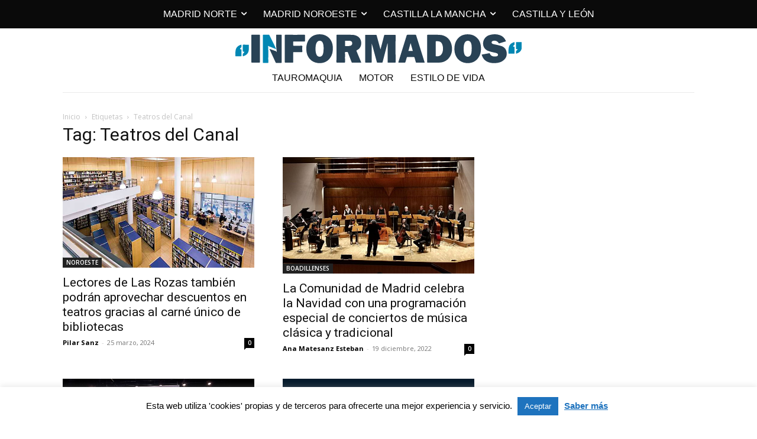

--- FILE ---
content_type: image/svg+xml
request_url: https://informados.es/wp-content/uploads/2024/08/INFORMADOS-LOGO-01.svg
body_size: 7759
content:
<?xml version="1.0" encoding="utf-8"?>
<!-- Generator: Adobe Illustrator 28.3.0, SVG Export Plug-In . SVG Version: 6.00 Build 0)  -->
<svg version="1.1" id="Capa_1" xmlns="http://www.w3.org/2000/svg" xmlns:xlink="http://www.w3.org/1999/xlink" x="0px" y="0px"
	 viewBox="0 0 1362.7 140.7" style="enable-background:new 0 0 1362.7 140.7;" xml:space="preserve">
<style type="text/css">
	.st0{fill:#294255;}
	.st1{fill:#0087B3;}
	.st2{fill:#0087B4;}
	.st3{fill:#BFE1EC;}
	.st4{fill:#294254;}
</style>
<g>
	<path class="st0" d="M724,43.7c-2.2,8.3-4.3,16.7-6.5,25c-5.5,21.3-11.1,42.7-16.6,64c-0.4,1.7-1.1,2.4-2.9,2.3
		c-7.2-0.1-14.5-0.2-21.7,0c-2.6,0.1-2.6-1.6-3-3.1c-5.8-21.5-11.6-43-17.4-64.5c-2.2-8.1-4.4-16.2-7.2-24.2c0,5.5,0,10.9,0,16.4
		c0,24,0,48,0.1,72.1c0,2.7-0.6,3.5-3.3,3.4c-8.2-0.2-16.4-0.2-24.6,0c-2.2,0-2.8-0.6-2.8-2.8c0.1-42.4,0.1-84.7,0-127.1
		c0-2.3,0.7-2.8,2.9-2.7c15.8,0.1,31.6,0.1,47.5,0c2.9,0,3.6,1.2,4.2,3.5c5.7,21.1,11.5,42.3,17.3,63.4c0.1,0.5,0.3,1.1,1.1,1.7
		c1.6-5.8,3.1-11.7,4.7-17.5c4.2-16,8.3-31.9,12.4-47.9c0.6-2.3,1.4-3.2,4-3.2c15.8,0.2,31.6,0.1,47.5,0c2.3,0,3,0.5,3,3
		c-0.1,42.3-0.1,84.5,0,126.8c0,2.4-0.7,3-3,3c-10.6-0.1-21.3-0.1-31.9,0c-2.6,0-3.1-0.8-3.1-3.2c0.1-29.3,0.1-58.7,0.1-88
		C724.4,43.8,724.2,43.7,724,43.7z"/>
	<path class="st0" d="M1172.6,96.8c12.2-2.2,24.2-4.4,36.1-6.6c1.2-0.2,1.9-0.1,2.4,1.3c4.4,12.5,16.5,15.2,28.3,14.2
		c1.4-0.1,2.9-0.4,4.3-0.8c3.3-0.9,6.1-2.5,6.5-6.3c0.4-3.6-1.4-6.3-5.3-8.1c-3.7-1.7-7.8-2.5-11.8-3.3c-10.1-1.9-20-4.4-29.6-8
		c-28.6-10.6-29.5-43.8-15.4-60.9c5.5-6.6,12.1-11.5,20.2-14.1c16.5-5.3,33.2-5.8,49.8-0.5c14.1,4.5,23.5,14.2,29.4,27.5
		c0.9,2,0.4,2.6-1.6,3.1c-9.8,2.9-19.6,5.8-29.4,8.9c-1.6,0.5-2.2,0.2-3-1.2c-5.6-9.7-17.6-13.9-28.2-10.1c-3.2,1.1-5.2,3.2-5.4,6.6
		c-0.2,3.4,1.6,5.7,4.7,7c7.2,2.9,15,3.6,22.4,5.5c5.8,1.5,11.7,2.8,17.5,4.5c14.2,4.2,23.4,13.4,26.4,27.9
		c3,14.7-0.4,27.8-11.7,38.3c-8.7,8.2-19.3,12.6-31,14.4c-15.5,2.3-30.8,2-45.6-3.9C1186.5,125.7,1177.2,113.4,1172.6,96.8z"/>
	<path class="st0" d="M235.4,68.7c0-21,0.1-42-0.1-63c0-2.7,0.7-3.4,3.4-3.3c29.8,0.1,59.6,0.1,89.5,0c2.6,0,3.5,0.5,3.5,3.3
		c-0.2,8.4-0.2,16.9,0,25.3c0.1,2.8-0.8,3.3-3.5,3.3c-16.5-0.1-33.1,0-49.6-0.1c-2.4,0-3.4,0.4-3.2,3.1c0.2,4.7,0.2,9.4,0,14.1
		c-0.1,2.5,0.6,3.2,3.1,3.2c12.2-0.1,24.4,0,36.6-0.1c2.9,0,3.6,0.8,3.5,3.6c-0.2,7.8-0.2,15.7,0,23.5c0.1,2.6-0.5,3.5-3.4,3.4
		c-12.2-0.2-24.4,0-36.6-0.1c-2.8,0-3.4,0.7-3.3,3.4c0.1,14.5,0,29,0.1,43.4c0,2.8-0.8,3.3-3.4,3.3c-11.1-0.1-22.2-0.2-33.3,0
		c-2.7,0-3.4-0.6-3.4-3.4C235.5,110.7,235.4,89.7,235.4,68.7z"/>
	<path class="st0" d="M116.8,69c0,20.8-0.1,41.5,0.1,62.3c0,2.9-0.5,3.9-3.6,3.8c-11.3-0.2-22.7-0.2-34,0c-2.4,0-3.3-0.4-3.3-3.1
		C76,89.9,76,47.8,75.9,5.6c0-2.4,0.4-3.3,3.1-3.3c11.6,0.2,23.2,0.2,34.8,0c2.7,0,3.1,0.9,3.1,3.3C116.8,26.8,116.8,47.9,116.8,69z
		"/>
	<path class="st1" d="M155.7,56.9c2.1,25.7,0.4,51.4,1,77.1c0.1,2.2-0.8,2.6-2.7,2.5c-6.9-0.1-13.8-0.1-20.6,0
		c-2.2,0-2.6-0.8-2.6-2.7c0-42.8,0-85.7,0-128.5c0-2.1,0.4-3,2.7-3c8.3,0.1,16.7,0.1,25,0c1.4,0,2.5,0,3.3,1.6
		c10.9,22,22.3,43.8,32.6,67.1c-13.1-5.2-25.4-10-37.8-14.9c-0.5-0.2-0.8-0.6-1.1-1.2C155.7,55.6,155.5,56.3,155.7,56.9z"/>
	<path class="st0" d="M162.3,69.5c10.6,3.8,20.7,7.5,30.9,11.1c1.9,0.7,1.9,3,4,4.4c-0.6-4.8-0.9-9.2-1.6-13.6
		c-1.5-10.3-1.6-20.7-1.5-31.1c0.1-11.6,0.1-23.2,0-34.8c0-2.4,0.4-3.4,3.1-3.3c6.6,0.2,13.3,0.1,19.9,0c2.1,0,3,0.3,3,2.7
		c-0.1,43-0.1,85.9,0,128.9c0,2.1-0.7,2.6-2.7,2.6c-7.5-0.1-15-0.1-22.5,0c-1.4,0-2.4-0.2-3.1-1.7c-9.8-21.5-19.6-42.9-29.5-64.3
		C162.3,70.3,162.3,70.2,162.3,69.5z"/>
	<path class="st1" d="M1322.1,58.5c0.2,0.2,0.3,0.3,0.4,0.3c2.1,0.6,5-0.9,6.1,0.8c1,1.7,0.4,4.4,0.4,6.7c0,7.6-0.1,15.2,0.1,22.8
		c0,2.4-0.4,3.4-3.1,3.3c-7.7-0.2-15.4-0.1-23.1-0.1c-1.2,0-2.8,0.6-2.7-1.7c0.2-10.2-0.8-20.5,2.1-30.5c3.6-12.5,12.8-19,24.7-22.5
		c1.6-0.5,2.2,0,2.1,1.7c-0.1,2.9-0.1,5.8,0,8.7c0.1,1.6-0.9,2.3-2,3.1C1324.4,52.8,1322.7,55.3,1322.1,58.5z"/>
	<path class="st2" d="M14.3,104.6c-4,0-8,0-11.9,0c-1.2,0-2.4,0.2-2.4-1.7c0.2-10.2-0.8-20.5,2.1-30.5c3.6-12.5,12.8-19,24.6-22.5
		c1.6-0.5,2.2-0.1,2.1,1.6c-0.1,2.9-0.1,5.8,0,8.7c0.1,1.6-0.9,2.3-2,3.1c-2,1.4-3.5,3.3-4.4,5.6c-0.8,1.8-0.6,2.5,1.7,2.5
		c4.8,0,4.8,0.2,4.8,5.1c0,8.3-0.1,16.6,0.1,24.9c0.1,2.8-0.8,3.5-3.5,3.3C21.8,104.4,18,104.6,14.3,104.6z"/>
	<path class="st1" d="M42.6,83.3c-2.3-0.8-5.5,0.9-6.6-0.9c-1.1-1.8-0.4-4.6-0.5-7c0-7.6,0.1-15.2-0.1-22.8c0-2.2,0.3-3.2,2.9-3.1
		c7.8,0.2,15.7,0.1,23.5,0.1c1.4,0,2.6-0.1,2.6,2c-0.2,9.3,0.5,18.5-1.4,27.7c-3,14.9-14.8,22.1-25.6,25.1c-1.4,0.4-2,0.1-1.9-1.5
		c0.1-3,0.1-6,0-9c-0.1-1.5,0.9-2.1,1.9-2.8C40.1,89.1,42.2,86.8,42.6,83.3z"/>
	<path class="st1" d="M1350,37.2c4.1,0,8.2,0,12.3,0c1.4,0,2.3,0.1,2.3,1.9c-0.2,9.9,0.7,19.8-1.8,29.5
		c-3.4,13.1-12.8,19.7-25.1,23.4c-1.8,0.5-2.1-0.2-2-1.7c0.1-1.3,0.1-2.7,0-4c-0.3-3.7-0.2-7.2,3.8-9.1c0.7-0.3,1.2-1.2,1.6-1.9
		c0.8-1.3,2.2-2.8,1.4-4.2c-0.6-1-2.5-0.4-3.7-0.3c-2.2,0.2-3.1-0.4-3.1-2.9c0.2-9.3,0.1-18.6,0-27.8c0-2.3,0.6-2.9,2.8-2.8
		C1342.3,37.3,1346.1,37.2,1350,37.2z"/>
	<path class="st3" d="M155.7,56.9c-0.8-1.1-0.6-2.3-0.3-3.6c0.4,0.9,0.7,1.8,1.1,2.8C156.3,56.3,156,56.6,155.7,56.9z"/>
	<path class="st0" d="M598,131.4c-6.7-16.2-13.5-32.5-20.2-48.7c-2.2-5.2-2.3-5.5,2.9-8c24-11.8,24-49.8,3.4-63.5
		c-9-6-18.9-8.6-29.4-8.7c-23.5-0.2-47.1,0-70.6-0.1c-2.3,0-3,0.6-3,3c0.1,42.2,0.1,84.5,0,126.7c0,2.4,0.7,3,3,3
		c11.6-0.1,23.2-0.1,34.8,0c2.6,0,3.2-0.7,3.1-3.2c-0.1-12.7-0.1-25.3,0-38c0-3.1-1.4-7.2,0.7-9c1.7-1.5,5.7-0.3,8.7-0.6
		c2.6-0.3,3.7,0.8,4.6,3.2c5.6,15,11.4,29.9,17.1,44.9c0.5,1.2,0.5,2.8,2.7,2.8c14.5-0.1,28.9,0,43.7,0
		C598.9,133.6,598.5,132.5,598,131.4z M547.3,54.8c-7.9,2.3-16,0.9-24.1,1.2c-1.5,0.1-1.2-1.2-1.2-2.1c0-3.6,0-7.2,0-10.8
		c0-3.4,0-6.7,0-10.1c0-1.4,0.1-2.3,1.9-2.3c7.3,0.3,14.7-0.6,22,0.6c6.8,1.1,10,4.7,10.5,11.3C556.8,48.5,553.6,52.9,547.3,54.8z"
		/>
	<path class="st4" d="M1030.6,57.9c-4.1-29.5-23.9-55-62-55.4c-17.4-0.2-34.8,0-52.2-0.1c-2.7,0-3.4,0.6-3.4,3.3
		c0.1,20.9,0.1,41.8,0.1,62.6c0,21.1,0.1,42.2-0.1,63.4c0,2.8,0.8,3.3,3.4,3.3c18-0.1,36,0.2,54-0.1c19.6-0.4,35.8-8.2,47.8-23.9
		C1030.1,95.3,1033.2,77,1030.6,57.9z M985.1,87.9c-5.3,13.4-15.5,18.9-29.7,16.7c-2.2-0.4-1.5-1.8-1.5-2.9c0-11,0-21.9,0-32.9
		c0-11,0.1-21.9,0-32.9c0-2.2,0.4-3.5,2.9-3c0.4,0.1,0.7,0,1.1,0c18.4,0,25.5,5.6,29.4,23.8C989.5,67.2,989.1,77.8,985.1,87.9z"/>
	<path class="st0" d="M1169.1,63.7c-0.7-21.8-8.3-40.2-26.6-53.1c-11.8-8.3-25.3-10.8-39.5-10.3c-23.5,0.9-41.2,11.3-52.2,32.3
		c-6.7,12.8-8.4,26.5-8,40.7c1,35.7,24,60.6,55.2,63.6c23.9,2.3,44.1-4.7,58.6-24.8c9.5-13.2,12.7-28.4,12.6-44.4
		C1169.1,66.3,1169.1,65,1169.1,63.7z M1122.5,92.9c-3,10.8-11.4,16-21.2,13.1c-5.3-1.6-8.4-5.4-10.5-10.2c-4.2-9.9-4.2-20.5-3.9-31
		c0.2-7,0.9-14,3.3-20.6c3.7-10.4,11.6-15.2,20.7-12.8c5.7,1.5,8.8,5.7,10.9,10.7c1.7,4,2.5,8.3,2.9,12.6c0.4,4.2,0.4,8.4,0.5,10.9
		C1124.9,75.9,1124.8,84.5,1122.5,92.9z"/>
	<path class="st0" d="M464,63.6c-0.7-21.8-8.3-40.2-26.7-53.1c-12.2-8.6-26.1-11-40.6-10.2c-22.9,1.2-40.1,11.6-50.9,32.1
		c-6.8,12.9-8.5,26.7-8.1,41c1,35.9,24.2,60.5,54.9,63.5c23.9,2.3,44.2-4.5,58.7-24.5c9.7-13.3,12.9-28.6,12.7-44.7
		C464,66.3,464,64.9,464,63.6z M417.4,92.8c-3,10.9-11.3,16.1-21.2,13.3c-5.3-1.5-8.5-5.4-10.5-10.2c-4.2-9.9-4.2-20.4-4-31
		c0.2-7,0.9-14,3.3-20.6c3.7-10.4,11.5-15.3,20.7-12.9c5.8,1.5,9,5.7,11,11c3.2,8.2,3.3,16.7,3.3,25.9
		C419.8,76.1,419.6,84.5,417.4,92.8z"/>
	<path class="st0" d="M900.7,133c-13.4-42.7-26.9-85.4-40.2-128.2c-0.7-2.1-1.7-2.5-3.6-2.5c-11,0.1-22,0-33,0c-7.5,0-7.5,0-9.7,7.3
		c-12.6,40.6-25.2,81.2-37.8,121.7c-1,3.1-0.5,3.7,2.8,3.6c8.8-0.2,17.6-0.2,26.4,0c2.3,0,3.4-0.6,4-2.9c2-6.9,4.3-13.8,6.2-20.8
		c0.6-2.1,1.5-2.6,3.5-2.6c10,0.1,20,0.1,30.1,0c2.3,0,3.1,0.9,3.6,2.9c1.9,7,3.9,13.9,5.9,20.9c0.4,1.3,0.5,2.5,2.4,2.5
		c13.2-0.1,26.3,0,39.6,0C900.8,134.2,900.8,133.6,900.7,133z M823.6,79.8c3.4-12.3,6.8-24.4,10.2-36.5c0.3,0,0.5-0.1,0.8-0.1
		c3.4,12.1,6.8,24.2,10.2,36.5C837.4,79.8,830.7,79.8,823.6,79.8z"/>
</g>
</svg>
